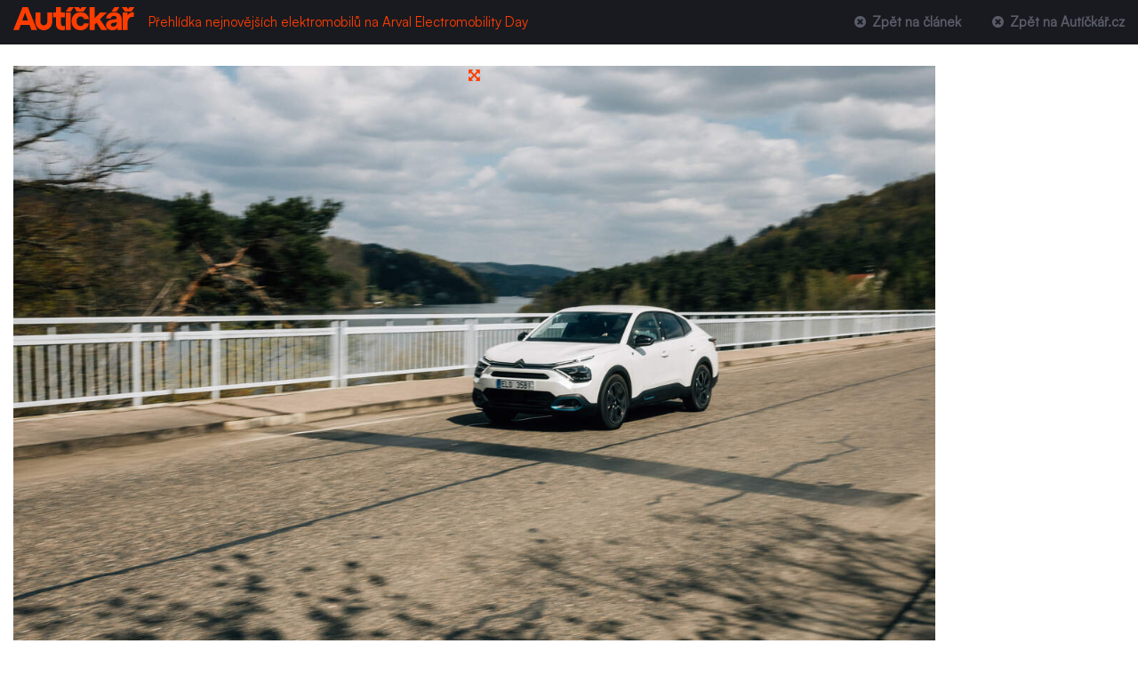

--- FILE ---
content_type: text/html; charset=utf-8
request_url: https://www.autickar.cz/clanek/galerie/prehlidka-nejnovejsich-elektromobilu-na-arval-electromobility-day/?fid=146268
body_size: 5400
content:
<!DOCTYPE html>
<html lang="cs">
<head>
<title>Galerie: Přehlídka nejnovějších elektromobilů na Arval Electromobility Day | Autíčkář futurista | Autíčkář.cz</title>
<base href="https://www.autickar.cz/" />
<meta charset="utf-8">
<meta name="viewport" content="width=device-width, initial-scale=1, shrink-to-fit=no">

<!-- Dark mode -->
<script>
	const storedTheme = localStorage.getItem('theme')

	const getPreferredTheme = () => {
		if (storedTheme) {
			return storedTheme
		}
		return window.matchMedia('(prefers-color-scheme: light)').matches ? 'light' : 'light'
	}

	const setTheme = function (theme) {
		if (theme === 'auto' && window.matchMedia('(prefers-color-scheme: dark)').matches) {
			document.documentElement.setAttribute('data-bs-theme', 'dark')
		} else {
			document.documentElement.setAttribute('data-bs-theme', theme)
		}
	}

	setTheme(getPreferredTheme())

	window.addEventListener('DOMContentLoaded', () => {
		var el = document.querySelector('.theme-icon-active');
		if(el != 'undefined' && el != null) {
			const showActiveTheme = theme => {
			const activeThemeIcon = document.querySelector('.theme-icon-active use')
			const btnToActive = document.querySelector(`[data-bs-theme-value="${theme}"]`)
			const svgOfActiveBtn = btnToActive.querySelector('.mode-switch use').getAttribute('href')

			document.querySelectorAll('[data-bs-theme-value]').forEach(element => {
				element.classList.remove('active')
			})

			btnToActive.classList.add('active')
			activeThemeIcon.setAttribute('href', svgOfActiveBtn)
		}

		window.matchMedia('(prefers-color-scheme: dark)').addEventListener('change', () => {
			if (storedTheme !== 'light' || storedTheme !== 'dark') {
				setTheme(getPreferredTheme())
			}
		})

		showActiveTheme(getPreferredTheme())

		document.querySelectorAll('[data-bs-theme-value]')
			.forEach(toggle => {
				toggle.addEventListener('click', () => {
					const theme = toggle.getAttribute('data-bs-theme-value')
					localStorage.setItem('theme', theme)
					setTheme(theme)
					showActiveTheme(theme)
				})
			})

		}
	})

</script>

<link href="https://api.fontshare.com/v2/css?f[]=satoshi@300,301,400&f[]=gambarino@400&display=swap" rel="stylesheet">


<meta http-equiv="Content-language" content="cs">
<meta http-equiv="X-UA-Compatible" content="IE=edge">
<meta http-equiv="Content-Type" content="text/html; charset=UTF-8">

<meta name="description" content="Jaký byl den s více než padesáti nejmodernějšími elektromobily na trhu?">
<meta name="keywords" content="">
<meta name="author" content="expectum.cz">
<meta name="robots" content="index, follow">
<meta name="rating" content="general">

<meta name="msapplication-starturl" content="https://www.autickar.cz/">

<meta property="fb:app_id" content="342709372535817">
<meta property="fb:admins" content="1523471665">
<meta property="fb:admins" content="1514836487">

<meta property="og:title" content="Galerie: Přehlídka nejnovějších elektromobilů na Arval Electromobility Day | Autíčkář futurista | Autíčkář.cz">
<meta property="og:site_name" content="Autíčkář.cz">
<meta property="og:type" content="article">
<meta property="og:description" content="Jaký byl den s více než padesáti nejmodernějšími elektromobily na trhu?">
<meta property="og:locale" content="cs_CZ">

<meta name="twitter:card" content="summary">
<meta name="twitter:site" content="@autickarcz">
<meta name="twitter:title" content="Galerie: Přehlídka nejnovějších elektromobilů na Arval Electromobility Day | Autíčkář futurista | Autíčkář.cz">
<meta name="twitter:description" content="Jaký byl den s více než padesáti nejmodernějšími elektromobily na trhu?">

<meta property="og:url" content="https://www.autickar.cz/clanek/galerie/prehlidka-nejnovejsich-elektromobilu-na-arval-electromobility-day/"/><meta name="twitter:url" content="https://www.autickar.cz/clanek/galerie/prehlidka-nejnovejsich-elektromobilu-na-arval-electromobility-day/"/><link rel="canonical" href="https://www.autickar.cz/clanek/galerie/prehlidka-nejnovejsich-elektromobilu-na-arval-electromobility-day/"><meta property="og:image" content="https://www.autickar.cz/files/obrazky/clanky/10501/clanky-146268-foto-Arval.jpg"/><meta property="twitter:image" content="https://www.autickar.cz/files/obrazky/clanky/10501/clanky-146268-foto-Arval.jpg"/><link rel="image_src" href="https://www.autickar.cz/files/obrazky/clanky/10501/clanky-146268-foto-Arval.jpg">

<script type="text/javascript">
window.name = "main";
var logged = 0;	var nick = "unknown";</script>

<script async src="https://pagead2.googlesyndication.com/pagead/js/adsbygoogle.js?client=ca-pub-3789647177281842" crossorigin="anonymous"></script>

<link rel="alternate" type="application/rss+xml" title="RSS" href="https://www.autickar.cz/xml/clanek/rss/">



<!-- Plugins CSS -->
<link rel="stylesheet" type="text/css" href="/assets/vendor/font-awesome/css/all.min.css">
<link rel="stylesheet" type="text/css" href="/assets/vendor/bootstrap-icons/bootstrap-icons.css">
<link rel="stylesheet" type="text/css" href="/assets/vendor/tiny-slider/tiny-slider.css">
<link rel="stylesheet" type="text/css" href="/assets/vendor/glightbox/css/glightbox.css">
<link rel="stylesheet" type="text/css" href="/assets/vendor/plyr/plyr.css">

<!-- Theme CSS -->
<link rel="stylesheet" type="text/css" href="/assets/css/style.css">
<link rel="stylesheet" type="text/css" href="/assets/css/color.css">




<link rel="stylesheet" href="https://maxcdn.bootstrapcdn.com/font-awesome/4.5.0/css/font-awesome.min.css">
<link rel="stylesheet" type="text/css" href="/d_autickar/css/styles.css?202601087=46" media="all" />

<script type="text/javascript" src="/_js/jquery.plugins/jquery-1.11.0.min.js"></script>
<script type="text/javascript" src="/_js/jquery.plugins/jquery.plugins.js?ver201906"></script>
<script type="text/javascript" src="/_js/fileupload/js/jquery.fileUploadAll.js?3"></script>


<link rel="icon" type="image/png" href="/favicon-96x96.png" sizes="96x96" />
<link rel="icon" type="image/svg+xml" href="/favicon.svg" />
<link rel="shortcut icon" href="/favicon.ico" />
<link rel="apple-touch-icon" sizes="180x180" href="/apple-touch-icon.png" />
<meta name="apple-mobile-web-app-title" content="Autíčkář" />
<link rel="manifest" href="/site.webmanifest" />




<script type="text/javascript" src="/_js/_scripts_forum.js?20260107=11"></script>
<script type="text/javascript" src="/_js/_scripts_autickar.js?202601001=1"></script>

<script>

	  (function(i,s,o,g,r,a,m){i['GoogleAnalyticsObject']=r;i[r]=i[r]||function(){
	  (i[r].q=i[r].q||[]).push(arguments)},i[r].l=1*new Date();a=s.createElement(o),
	  m=s.getElementsByTagName(o)[0];a.async=1;a.src=g;m.parentNode.insertBefore(a,m)
	  })(window,document,'script','//www.google-analytics.com/analytics.js','ga');

	  ga('create', 'UA-31116073-3', 'auto');
	  ga('send', 'pageview');

</script>



</head>
<body class=""  id="galerie">

<header class="navbar-dark bg-dark py-2 header-static">
	<!-- Logo Nav START -->
	<nav class="navbar navbar-expand-lg">
		<div class="container-fluid">
			<!-- Logo START -->
			<a class="navbar-brand d-block pt-0 pb-2" href="/">
					<img class="navbar-brand-item light-mode-item" src="/assets/logo.svg" alt="logo" style="height: 26px;">
					<img class="navbar-brand-item dark-mode-item" src="/assets/logo.svg" alt="logo" style="height: 26px;">
			</a>
			<!-- Logo END -->

			<!-- Responsive navbar toggler -->
			<button class="navbar-toggler ms-auto" type="button" data-bs-toggle="collapse" data-bs-target="#navbarCollapse" aria-controls="navbarCollapse" aria-expanded="false" aria-label="Toggle navigation">
				<span class="text-body h6 d-none d-sm-inline-block">Menu</span>
				<span class="navbar-toggler-icon"></span>
			</button>
		    <span class="navbar-text">
		    <a href="https://www.autickar.cz/clanek/prehlidka-nejnovejsich-elektromobilu-na-arval-electromobility-day/" title="Přehlídka nejnovějších elektromobilů na Arval Electromobility Day">Přehlídka nejnovějších elektromobilů na Arval Electromobility Day</a>
		    </span>

			<!-- Main navbar START -->
			<div class="collapse navbar-collapse galerie" id="navbarCollapse">
				<ul class="navbar-nav navbar-nav-scroll ms-auto"><li class="nav-item"  ><a href="clanek/prehlidka-nejnovejsich-elektromobilu-na-arval-electromobility-day/"    title=" Zpět na článek" class="nav-link "><i class="fa fa-times-circle fa-fw"></i> Zpět na článek</a></li><li class="nav-item"  ><a href="/"    title=" Zpět na Autíčkář.cz" class="nav-link "><i class="fa fa-times-circle fa-fw"></i> Zpět na Autíčkář.cz</a></li></ul>
			</div>
			<!-- Main navbar END -->
		</div>
	</nav>
	<!-- Logo Nav END -->
</header>

        <p class="navbar-text"></p>
        <div class="navbar-collapse collapse pull-right">
        </div><!--/.nav-collapse -->
      </div>
    </div><div id="contentHolder2" class="container-fluid" >
<div class="row" id="galleryholder"><div class="col-xs-12 col-sm-8 col-md-8 col-lg-8 col-xl-10">
				<div class="text-center position-relative">

					<a href="files/obrazky/clanky/10501/clanky-146268-foto-Arval.jpg" class="fancy position-absolute top-0 start-50 translate-middle-x" id="galerieFullscreen"><i class="fa fa-arrows-alt" aria-hidden="true"></i></a><a href="https://www.autickar.cz/clanek/galerie/prehlidka-nejnovejsich-elektromobilu-na-arval-electromobility-day/?fid=146269"><img src="files/obrazky/clanky/10501/clanky-146268-foto-Arval.jpg" itemprop="image" class="noopacity img-fluid" alt="foto: Arval" /></a><p class="text-center marginT1"><a href="https://www.autickar.cz/clanek/galerie/prehlidka-nejnovejsich-elektromobilu-na-arval-electromobility-day/?fid=146267" id="navi_all_left" class="btn btn-default btn-sm prevLinkGo marginRR" title="Předchozí"><i class="fa fa-chevron-left fa-fw fa-lg"></i></a> 26 / 51 <a href="https://www.autickar.cz/clanek/galerie/prehlidka-nejnovejsich-elektromobilu-na-arval-electromobility-day/?fid=146269" class="btn btn-default nextLinkGo btn-sm marginLL" title="Další" id="navi_all_right"><i class="fa fa-chevron-right fa-fw fa-lg"></i></a></p><p class="text-center">foto: Arval</p></div></div><div class="col-xl-2 col-lg-4 col-md-4 col-sm-4 text-center hidden-xs" style=" overflow: hidden; max-width: 330px;"></div><div class="clearfix"></div><div class="col-xs-12 col-sm-8 col-md-8 col-lg-8 col-xl-10 hidden-xs marginBB">
					<div class="text-center" id="gallery-thumbs"><a href="https://www.autickar.cz/clanek/galerie/prehlidka-nejnovejsich-elektromobilu-na-arval-electromobility-day/?fid=146243"><img src="files/_temp/2023/05/files-obrazky-clanky-10501-clanky-146243-foto-Arvalx94x64x1c000090.jpg" alt="" class="rounded-3 me-1 mb-1" /></a><a href="https://www.autickar.cz/clanek/galerie/prehlidka-nejnovejsich-elektromobilu-na-arval-electromobility-day/?fid=146244"><img src="files/_temp/2023/05/files-obrazky-clanky-10501-clanky-146244-foto-Arvalx94x64x1c000090.jpg" alt="" class="rounded-3 me-1 mb-1" /></a><a href="https://www.autickar.cz/clanek/galerie/prehlidka-nejnovejsich-elektromobilu-na-arval-electromobility-day/?fid=146245"><img src="files/_temp/2023/05/files-obrazky-clanky-10501-clanky-146245-foto-Arvalx94x64x1c000090.jpg" alt="" class="rounded-3 me-1 mb-1" /></a><a href="https://www.autickar.cz/clanek/galerie/prehlidka-nejnovejsich-elektromobilu-na-arval-electromobility-day/?fid=146246"><img src="files/_temp/2023/05/files-obrazky-clanky-10501-clanky-146246-foto-Arvalx94x64x1c000090.jpg" alt="" class="rounded-3 me-1 mb-1" /></a><a href="https://www.autickar.cz/clanek/galerie/prehlidka-nejnovejsich-elektromobilu-na-arval-electromobility-day/?fid=146247"><img src="files/_temp/2023/05/files-obrazky-clanky-10501-clanky-146247-foto-Arvalx94x64x1c000090.jpg" alt="" class="rounded-3 me-1 mb-1" /></a><a href="https://www.autickar.cz/clanek/galerie/prehlidka-nejnovejsich-elektromobilu-na-arval-electromobility-day/?fid=146248"><img src="files/_temp/2023/05/files-obrazky-clanky-10501-clanky-146248-foto-Arvalx94x64x1c000090.jpg" alt="" class="rounded-3 me-1 mb-1" /></a><a href="https://www.autickar.cz/clanek/galerie/prehlidka-nejnovejsich-elektromobilu-na-arval-electromobility-day/?fid=146249"><img src="files/_temp/2023/05/files-obrazky-clanky-10501-clanky-146249-foto-Arvalx94x64x1c000090.jpg" alt="" class="rounded-3 me-1 mb-1" /></a><a href="https://www.autickar.cz/clanek/galerie/prehlidka-nejnovejsich-elektromobilu-na-arval-electromobility-day/?fid=146250"><img src="files/_temp/2023/05/files-obrazky-clanky-10501-clanky-146250-foto-Arvalx94x64x1c000090.jpg" alt="" class="rounded-3 me-1 mb-1" /></a><a href="https://www.autickar.cz/clanek/galerie/prehlidka-nejnovejsich-elektromobilu-na-arval-electromobility-day/?fid=146251"><img src="files/_temp/2023/05/files-obrazky-clanky-10501-clanky-146251-foto-Arvalx94x64x1c000090.jpg" alt="" class="rounded-3 me-1 mb-1" /></a><a href="https://www.autickar.cz/clanek/galerie/prehlidka-nejnovejsich-elektromobilu-na-arval-electromobility-day/?fid=146252"><img src="files/_temp/2023/05/files-obrazky-clanky-10501-clanky-146252-foto-Arvalx94x64x1c000090.jpg" alt="" class="rounded-3 me-1 mb-1" /></a><a href="https://www.autickar.cz/clanek/galerie/prehlidka-nejnovejsich-elektromobilu-na-arval-electromobility-day/?fid=146253"><img src="files/_temp/2023/05/files-obrazky-clanky-10501-clanky-146253-foto-Arvalx94x64x1c000090.jpg" alt="" class="rounded-3 me-1 mb-1" /></a><a href="https://www.autickar.cz/clanek/galerie/prehlidka-nejnovejsich-elektromobilu-na-arval-electromobility-day/?fid=146254"><img src="files/_temp/2023/05/files-obrazky-clanky-10501-clanky-146254-foto-Arvalx94x64x1c000090.jpg" alt="" class="rounded-3 me-1 mb-1" /></a><a href="https://www.autickar.cz/clanek/galerie/prehlidka-nejnovejsich-elektromobilu-na-arval-electromobility-day/?fid=146255"><img src="files/_temp/2023/05/files-obrazky-clanky-10501-clanky-146255-foto-Arvalx94x64x1c000090.jpg" alt="" class="rounded-3 me-1 mb-1" /></a><a href="https://www.autickar.cz/clanek/galerie/prehlidka-nejnovejsich-elektromobilu-na-arval-electromobility-day/?fid=146256"><img src="files/_temp/2023/05/files-obrazky-clanky-10501-clanky-146256-foto-Arvalx94x64x1c000090.jpg" alt="" class="rounded-3 me-1 mb-1" /></a><a href="https://www.autickar.cz/clanek/galerie/prehlidka-nejnovejsich-elektromobilu-na-arval-electromobility-day/?fid=146257"><img src="files/_temp/2023/05/files-obrazky-clanky-10501-clanky-146257-foto-Arvalx94x64x1c000090.jpg" alt="" class="rounded-3 me-1 mb-1" /></a><a href="https://www.autickar.cz/clanek/galerie/prehlidka-nejnovejsich-elektromobilu-na-arval-electromobility-day/?fid=146258"><img src="files/_temp/2023/05/files-obrazky-clanky-10501-clanky-146258-foto-Arvalx94x64x1c000090.jpg" alt="" class="rounded-3 me-1 mb-1" /></a><a href="https://www.autickar.cz/clanek/galerie/prehlidka-nejnovejsich-elektromobilu-na-arval-electromobility-day/?fid=146259"><img src="files/_temp/2023/05/files-obrazky-clanky-10501-clanky-146259-foto-Arvalx94x64x1c000090.jpg" alt="" class="rounded-3 me-1 mb-1" /></a><a href="https://www.autickar.cz/clanek/galerie/prehlidka-nejnovejsich-elektromobilu-na-arval-electromobility-day/?fid=146260"><img src="files/_temp/2023/05/files-obrazky-clanky-10501-clanky-146260-foto-Arvalx94x64x1c000090.jpg" alt="" class="rounded-3 me-1 mb-1" /></a><a href="https://www.autickar.cz/clanek/galerie/prehlidka-nejnovejsich-elektromobilu-na-arval-electromobility-day/?fid=146261"><img src="files/_temp/2023/05/files-obrazky-clanky-10501-clanky-146261-foto-Arvalx94x64x1c000090.jpg" alt="" class="rounded-3 me-1 mb-1" /></a><a href="https://www.autickar.cz/clanek/galerie/prehlidka-nejnovejsich-elektromobilu-na-arval-electromobility-day/?fid=146262"><img src="files/_temp/2023/05/files-obrazky-clanky-10501-clanky-146262-foto-Arvalx94x64x1c000090.jpg" alt="" class="rounded-3 me-1 mb-1" /></a><a href="https://www.autickar.cz/clanek/galerie/prehlidka-nejnovejsich-elektromobilu-na-arval-electromobility-day/?fid=146263"><img src="files/_temp/2023/05/files-obrazky-clanky-10501-clanky-146263-foto-Arvalx94x64x1c000090.jpg" alt="" class="rounded-3 me-1 mb-1" /></a><a href="https://www.autickar.cz/clanek/galerie/prehlidka-nejnovejsich-elektromobilu-na-arval-electromobility-day/?fid=146264"><img src="files/_temp/2023/05/files-obrazky-clanky-10501-clanky-146264-foto-Arvalx94x64x1c000090.jpg" alt="" class="rounded-3 me-1 mb-1" /></a><a href="https://www.autickar.cz/clanek/galerie/prehlidka-nejnovejsich-elektromobilu-na-arval-electromobility-day/?fid=146265"><img src="files/_temp/2023/05/files-obrazky-clanky-10501-clanky-146265-foto-Arvalx94x64x1c000090.jpg" alt="" class="rounded-3 me-1 mb-1" /></a><a href="https://www.autickar.cz/clanek/galerie/prehlidka-nejnovejsich-elektromobilu-na-arval-electromobility-day/?fid=146266"><img src="files/_temp/2023/05/files-obrazky-clanky-10501-clanky-146266-foto-Arvalx94x64x1c000090.jpg" alt="" class="rounded-3 me-1 mb-1" /></a><a href="https://www.autickar.cz/clanek/galerie/prehlidka-nejnovejsich-elektromobilu-na-arval-electromobility-day/?fid=146267"><img src="files/_temp/2023/05/files-obrazky-clanky-10501-clanky-146267-foto-Arvalx94x64x1c000090.jpg" alt="" class="rounded-3 me-1 mb-1" /></a><a href="https://www.autickar.cz/clanek/galerie/prehlidka-nejnovejsich-elektromobilu-na-arval-electromobility-day/?fid=146268" class="active opacity-50"><img src="files/_temp/2023/05/files-obrazky-clanky-10501-clanky-146268-foto-Arvalx94x64x1c000090.jpg" alt="" class="rounded-3 me-1 mb-1" /></a><a href="https://www.autickar.cz/clanek/galerie/prehlidka-nejnovejsich-elektromobilu-na-arval-electromobility-day/?fid=146269"><img src="files/_temp/2023/05/files-obrazky-clanky-10501-clanky-146269-foto-Arvalx94x64x1c000090.jpg" alt="" class="rounded-3 me-1 mb-1" /></a><a href="https://www.autickar.cz/clanek/galerie/prehlidka-nejnovejsich-elektromobilu-na-arval-electromobility-day/?fid=146270"><img src="files/_temp/2023/05/files-obrazky-clanky-10501-clanky-146270-foto-Arvalx94x64x1c000090.jpg" alt="" class="rounded-3 me-1 mb-1" /></a><a href="https://www.autickar.cz/clanek/galerie/prehlidka-nejnovejsich-elektromobilu-na-arval-electromobility-day/?fid=146271"><img src="files/_temp/2023/05/files-obrazky-clanky-10501-clanky-146271-foto-Arvalx94x64x1c000090.jpg" alt="" class="rounded-3 me-1 mb-1" /></a><a href="https://www.autickar.cz/clanek/galerie/prehlidka-nejnovejsich-elektromobilu-na-arval-electromobility-day/?fid=146272"><img src="files/_temp/2023/05/files-obrazky-clanky-10501-clanky-146272-foto-Arvalx94x64x1c000090.jpg" alt="" class="rounded-3 me-1 mb-1" /></a><a href="https://www.autickar.cz/clanek/galerie/prehlidka-nejnovejsich-elektromobilu-na-arval-electromobility-day/?fid=146273"><img src="files/_temp/2023/05/files-obrazky-clanky-10501-clanky-146273-foto-Arvalx94x64x1c000090.jpg" alt="" class="rounded-3 me-1 mb-1" /></a><a href="https://www.autickar.cz/clanek/galerie/prehlidka-nejnovejsich-elektromobilu-na-arval-electromobility-day/?fid=146274"><img src="files/_temp/2023/05/files-obrazky-clanky-10501-clanky-146274-foto-Arvalx94x64x1c000090.jpg" alt="" class="rounded-3 me-1 mb-1" /></a><a href="https://www.autickar.cz/clanek/galerie/prehlidka-nejnovejsich-elektromobilu-na-arval-electromobility-day/?fid=146275"><img src="files/_temp/2023/05/files-obrazky-clanky-10501-clanky-146275-foto-Arvalx94x64x1c000090.jpg" alt="" class="rounded-3 me-1 mb-1" /></a><a href="https://www.autickar.cz/clanek/galerie/prehlidka-nejnovejsich-elektromobilu-na-arval-electromobility-day/?fid=146276"><img src="files/_temp/2023/05/files-obrazky-clanky-10501-clanky-146276-foto-Arvalx94x64x1c000090.jpg" alt="" class="rounded-3 me-1 mb-1" /></a><a href="https://www.autickar.cz/clanek/galerie/prehlidka-nejnovejsich-elektromobilu-na-arval-electromobility-day/?fid=146277"><img src="files/_temp/2023/05/files-obrazky-clanky-10501-clanky-146277-foto-Arvalx94x64x1c000090.jpg" alt="" class="rounded-3 me-1 mb-1" /></a><a href="https://www.autickar.cz/clanek/galerie/prehlidka-nejnovejsich-elektromobilu-na-arval-electromobility-day/?fid=146278"><img src="files/_temp/2023/05/files-obrazky-clanky-10501-clanky-146278-foto-Arvalx94x64x1c000090.jpg" alt="" class="rounded-3 me-1 mb-1" /></a><a href="https://www.autickar.cz/clanek/galerie/prehlidka-nejnovejsich-elektromobilu-na-arval-electromobility-day/?fid=146279"><img src="files/_temp/2023/05/files-obrazky-clanky-10501-clanky-146279-foto-Arvalx94x64x1c000090.jpg" alt="" class="rounded-3 me-1 mb-1" /></a><a href="https://www.autickar.cz/clanek/galerie/prehlidka-nejnovejsich-elektromobilu-na-arval-electromobility-day/?fid=146280"><img src="files/_temp/2023/05/files-obrazky-clanky-10501-clanky-146280-foto-Arvalx94x64x1c000090.jpg" alt="" class="rounded-3 me-1 mb-1" /></a><a href="https://www.autickar.cz/clanek/galerie/prehlidka-nejnovejsich-elektromobilu-na-arval-electromobility-day/?fid=146281"><img src="files/_temp/2023/05/files-obrazky-clanky-10501-clanky-146281-foto-Arvalx94x64x1c000090.jpg" alt="" class="rounded-3 me-1 mb-1" /></a><a href="https://www.autickar.cz/clanek/galerie/prehlidka-nejnovejsich-elektromobilu-na-arval-electromobility-day/?fid=146282"><img src="files/_temp/2023/05/files-obrazky-clanky-10501-clanky-146282-foto-Arvalx94x64x1c000090.jpg" alt="" class="rounded-3 me-1 mb-1" /></a><a href="https://www.autickar.cz/clanek/galerie/prehlidka-nejnovejsich-elektromobilu-na-arval-electromobility-day/?fid=146283"><img src="files/_temp/2023/05/files-obrazky-clanky-10501-clanky-146283-foto-Arvalx94x64x1c000090.jpg" alt="" class="rounded-3 me-1 mb-1" /></a><a href="https://www.autickar.cz/clanek/galerie/prehlidka-nejnovejsich-elektromobilu-na-arval-electromobility-day/?fid=146284"><img src="files/_temp/2023/05/files-obrazky-clanky-10501-clanky-146284-foto-Arvalx94x64x1c000090.jpg" alt="" class="rounded-3 me-1 mb-1" /></a><a href="https://www.autickar.cz/clanek/galerie/prehlidka-nejnovejsich-elektromobilu-na-arval-electromobility-day/?fid=146285"><img src="files/_temp/2023/05/files-obrazky-clanky-10501-clanky-146285-foto-Arvalx94x64x1c000090.jpg" alt="" class="rounded-3 me-1 mb-1" /></a><a href="https://www.autickar.cz/clanek/galerie/prehlidka-nejnovejsich-elektromobilu-na-arval-electromobility-day/?fid=146286"><img src="files/_temp/2023/05/files-obrazky-clanky-10501-clanky-146286-foto-Arvalx94x64x1c000090.jpg" alt="" class="rounded-3 me-1 mb-1" /></a><a href="https://www.autickar.cz/clanek/galerie/prehlidka-nejnovejsich-elektromobilu-na-arval-electromobility-day/?fid=146287"><img src="files/_temp/2023/05/files-obrazky-clanky-10501-clanky-146287-foto-Arvalx94x64x1c000090.jpg" alt="" class="rounded-3 me-1 mb-1" /></a><a href="https://www.autickar.cz/clanek/galerie/prehlidka-nejnovejsich-elektromobilu-na-arval-electromobility-day/?fid=146288"><img src="files/_temp/2023/05/files-obrazky-clanky-10501-clanky-146288-foto-Arvalx94x64x1c000090.jpg" alt="" class="rounded-3 me-1 mb-1" /></a><a href="https://www.autickar.cz/clanek/galerie/prehlidka-nejnovejsich-elektromobilu-na-arval-electromobility-day/?fid=146289"><img src="files/_temp/2023/05/files-obrazky-clanky-10501-clanky-146289-foto-Arvalx94x64x1c000090.jpg" alt="" class="rounded-3 me-1 mb-1" /></a><a href="https://www.autickar.cz/clanek/galerie/prehlidka-nejnovejsich-elektromobilu-na-arval-electromobility-day/?fid=146290"><img src="files/_temp/2023/05/files-obrazky-clanky-10501-clanky-146290-foto-Arvalx94x64x1c000090.jpg" alt="" class="rounded-3 me-1 mb-1" /></a><a href="https://www.autickar.cz/clanek/galerie/prehlidka-nejnovejsich-elektromobilu-na-arval-electromobility-day/?fid=146291"><img src="files/_temp/2023/05/files-obrazky-clanky-10501-clanky-146291-foto-Arvalx94x64x1c000090.jpg" alt="" class="rounded-3 me-1 mb-1" /></a><a href="https://www.autickar.cz/clanek/galerie/prehlidka-nejnovejsich-elektromobilu-na-arval-electromobility-day/?fid=146292"><img src="files/_temp/2023/05/files-obrazky-clanky-10501-clanky-146292-foto-Arvalx94x64x1c000090.jpg" alt="" class="rounded-3 me-1 mb-1" /></a><a href="https://www.autickar.cz/clanek/galerie/prehlidka-nejnovejsich-elektromobilu-na-arval-electromobility-day/?fid=146293"><img src="files/_temp/2023/05/files-obrazky-clanky-10501-clanky-146293-foto-Arvalx94x64x1c000090.jpg" alt="" class="rounded-3 me-1 mb-1" /></a></div></div></div></div><script>

$(function()
{
	$(document).keydown(function(e){

		if ($("#navi_all_left").length != 0 && e.keyCode == 37 && !$("input,textarea").is(":focus"))
		{
			if($("#navi_all_left").attr("href") != undefined){
			window.location.href= $("#navi_all_left").attr("href");
			return false;}
		}
   	 	if ($("#navi_all_right").length != 0 && e.keyCode == 39 && !$("input,textarea").is(":focus"))
		{
			if($("#navi_all_right").attr("href") != undefined){
			window.location.href= $("#navi_all_right").attr("href");
			return false;}
		}
	});
	$('img').bind('contextmenu', function(e) {
	return false;
	});
});

</script></main>

<!-- **************** MAIN CONTENT END **************** -->

<!-- =======================
Footer START -->
<footer class="bg-dark pt-0 mt-0">
	<!-- Footer copyright START -->
	<div class="bg-dark-overlay-3 mt-5">
		<div class="container">
			<div class="row align-items-center justify-content-md-between py-4">
				<div class="col-md-6">
					<!-- Copyright -->
					<div class="text-center text-md-start text-primary-hover text-body-secondary">
					&copy; Manul Publishing s.r.o. &mdash; 2009-2026 &mdash; <a href="https://www.expectum.cz" target="_blank" class="text-reset btn-link" title="webdesign &amp; webdevelopment expectum.cz">code by expectum.cz</a>
					</div>
				</div>
				<div class="col-md-6 d-sm-flex align-items-center justify-content-center justify-content-md-end">
					<ul class="nav text-primary-hover text-center text-sm-end justify-content-center justify-content-center mt-3 mt-md-0">
						<!--<li class="nav-item">google</li>//-->
						<li class="nav-item"><a class="nav-link pe-0" href="/rss-feed-link">RSS feed</a></li>
						<li class="nav-item"><a class="nav-link" href="/ochrana-osobnich-udaju">Ochrana osobních údajů</a></li>
											</ul>
				</div>
			</div>
		</div>
	</div>
	<!-- Footer copyright END -->
</footer>
<!-- =======================
Footer END -->


<!-- Back to top -->
<div class="back-top"><i class="bi bi-arrow-up-short"></i></div>

<script type="text/javascript" src="/googleAdsManager.js"></script>

	
	<script>

	if(document.getElementById('wjlWkinGOqxz'))
	{
	  wjlWkinGOqxz='n';
	} else {
	  wjlWkinGOqxz='j';
	}

 	fetch("object/autickar/object.ajax.statistika/"+wjlWkinGOqxz)
	    .then((response) => response.text())
	    .then((text) => {
	      if(text == 'r'){ window.location.reload(); }
	      if(text == 'r2'){ window.location.reload(); }
        }).catch(error => console.error("Chyba při pingování URL:", error));

    if(wjlWkinGOqxz=='j')
    {
    	$('body').prepend( "<div id='addbockers'><div class='container'><p>Máte zapnutý AdBlock. Reklama nám umožňuje připravovat pro vás kvalitní obsah na každý den.</p><p><strong>Pokud si chcete náš obsah užít bez reklam, <a href=\"/eshop/vip/\">využijte prosím naše VIP členství</a></strong><br /><a href=\"/eshop/vip/\">Pro informace klikněte zde</a>.</p></div></div>" );
		$('#clanekBody').prepend( "<div id='addbockersArticle'></div><div id='adblockersArticleIn'><div style='position: sticky; top: 100px'><p>Máte zapnutou blokaci reklam. Reklama je pro nás jediný zdroj příjmu a umožňuje nám připravovat pro vás kvalitní obsah na každý den.</p><p><strong>Pokud si chcete náš obsah užít bez reklam, <a href=\"/eshop/vip/\">využijte prosím naše VIP členství</a></strong><br /><a href=\"/eshop/vip/\">Pro informace klikněte zde</a>.</p></div></div></div>" );
    }

	</script>
	


<!-- Bootstrap JS -->
<script src="/assets/vendor/bootstrap/dist/js/bootstrap.bundle.min.js"></script>
<script type="text/javascript" src="/_js/select/bootstrap-select.js"></script>

<script type="text/javascript">

$(document).ready(function()
{
	$('.selectize').selectpicker({liveSearch: true});
});

const tooltipTriggerList = document.querySelectorAll('[data-bs-toggle="tooltip"]')
const tooltipList = [...tooltipTriggerList].map(tooltipTriggerEl => new bootstrap.Tooltip(tooltipTriggerEl))

const myOffcanvas = document.getElementById('offcanvasMenu')
myOffcanvas.addEventListener('show.bs.offcanvas', event =>
{
	document.querySelectorAll('ins.adsbygoogle').forEach(ad => {
        ad.style.zIndex = '1000'; // Nastavení z-indexu pro reklamy
      });
})

</script>
<!-- Vendors -->
<script src="/assets/vendor/sticky-js/sticky.min.js"></script>
<script src="/assets/vendor/glightbox/js/glightbox.js"></script>
<script src="/assets/vendor/plyr/plyr.js"></script>
<script src="/assets/js/functions.js?20251212"></script>
<script type="text/javascript">

const lightbox = GLightbox({ selector: '*[data-glightbox]',openEffect: 'fade',closeEffect: 'fade' });
lightbox.on('open', () => {
    document.querySelectorAll('ins.adsbygoogle').forEach(ad => {
        ad.style.zIndex = '1000'; // Nastavení z-indexu pro reklamy
    });
});


</script>
<!-- Template Functions -->
</body></html>

--- FILE ---
content_type: text/html; charset=utf-8
request_url: https://www.google.com/recaptcha/api2/aframe
body_size: 268
content:
<!DOCTYPE HTML><html><head><meta http-equiv="content-type" content="text/html; charset=UTF-8"></head><body><script nonce="vxKOQyHvJMcsljvB0YIneQ">/** Anti-fraud and anti-abuse applications only. See google.com/recaptcha */ try{var clients={'sodar':'https://pagead2.googlesyndication.com/pagead/sodar?'};window.addEventListener("message",function(a){try{if(a.source===window.parent){var b=JSON.parse(a.data);var c=clients[b['id']];if(c){var d=document.createElement('img');d.src=c+b['params']+'&rc='+(localStorage.getItem("rc::a")?sessionStorage.getItem("rc::b"):"");window.document.body.appendChild(d);sessionStorage.setItem("rc::e",parseInt(sessionStorage.getItem("rc::e")||0)+1);localStorage.setItem("rc::h",'1769103633904');}}}catch(b){}});window.parent.postMessage("_grecaptcha_ready", "*");}catch(b){}</script></body></html>

--- FILE ---
content_type: application/javascript
request_url: https://www.autickar.cz/googleAdsManager.js
body_size: 5
content:
var canRunAds = true;
var ccanRaunAds = true;

var e=document.createElement('div');
e.id='wjlWkinGOqxz';
e.style.display='none';
document.body.appendChild(e);